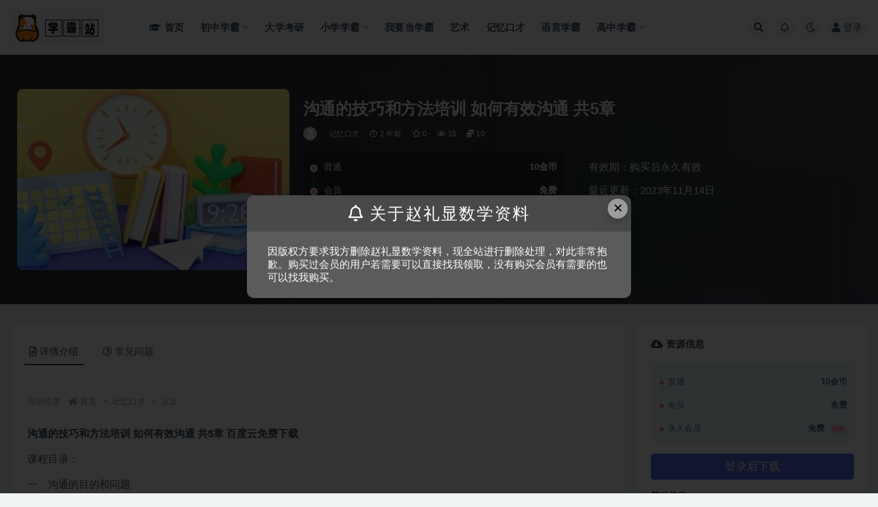

--- FILE ---
content_type: text/html; charset=UTF-8
request_url: https://ps.haitaozhuan.com/32955.html
body_size: 13618
content:
<!doctype html>
<html lang="zh-Hans">
<head>
	<meta http-equiv="Content-Type" content="text/html; charset=UTF-8">
	<meta name="viewport" content="width=device-width, initial-scale=1, minimum-scale=1, maximum-scale=1">
	<link rel="profile" href="https://gmpg.org/xfn/11">
	<meta name='robots' content='max-image-preview:large, index, follow' />
<title>沟通的技巧和方法培训 如何有效沟通 共5章 - 学霸站</title>
<meta name="description" content="沟通的技巧和方法培训 如何有效沟通 共5章 百度云免费下载 课程目录： 一、沟通的目的和问题 1、沟通的问题 2、沟通的目的 3、沟通的过程模式 4、沟通的问题讨论 二、沟通的障碍 1、沟通的个人障碍" />
<meta name="keywords" content="记忆口才,">
<meta name="description" content="沟通的技巧和方法培训 如何有效沟通 共5章 百度云免费下载 课程目录： 一、沟通的目的和问题 1、沟通的问题 2、沟通的目的 3、沟通的过程模式 4、沟通的问题讨论 二、沟通的障碍 1、沟通的个人障碍 2、沟通的组织障碍 3、怎样克服沟通的">
<meta property="og:title" content="沟通的技巧和方法培训 如何有效沟通 共5章">
<meta property="og:description" content="沟通的技巧和方法培训 如何有效沟通 共5章 百度云免费下载 课程目录： 一、沟通的目的和问题 1、沟通的问题 2、沟通的目的 3、沟通的过程模式 4、沟通的问题讨论 二、沟通的障碍 1、沟通的个人障碍 2、沟通的组织障碍 3、怎样克服沟通的">
<meta property="og:type" content="article">
<meta property="og:url" content="https://ps.haitaozhuan.com/32955.html">
<meta property="og:site_name" content="学霸站">
<meta property="og:image" content="https://ps.haitaozhuan.com/wp-content/uploads/2023/11/7-300x200.jpg">
<link href="http://ps.haitaozhuan.com/wp-content/uploads/2023/11/QQ截图20231127181600.png" rel="icon">
<style id='wp-img-auto-sizes-contain-inline-css'>
img:is([sizes=auto i],[sizes^="auto," i]){contain-intrinsic-size:3000px 1500px}
/*# sourceURL=wp-img-auto-sizes-contain-inline-css */
</style>
<style id='classic-theme-styles-inline-css'>
/*! This file is auto-generated */
.wp-block-button__link{color:#fff;background-color:#32373c;border-radius:9999px;box-shadow:none;text-decoration:none;padding:calc(.667em + 2px) calc(1.333em + 2px);font-size:1.125em}.wp-block-file__button{background:#32373c;color:#fff;text-decoration:none}
/*# sourceURL=/wp-includes/css/classic-themes.min.css */
</style>
<link rel='stylesheet' id='bootstrap-css' href='https://ps.haitaozhuan.com/wp-content/themes/ripro-v2/assets/bootstrap/css/bootstrap.min.css?ver=4.6.0' media='all' />
<link rel='stylesheet' id='csf-fa5-css' href='https://ps.haitaozhuan.com/wp-content/themes/ripro-v2/assets/font-awesome/css/all.min.css?ver=5.14.0' media='all' />
<link rel='stylesheet' id='csf-fa5-v4-shims-css' href='https://ps.haitaozhuan.com/wp-content/themes/ripro-v2/assets/font-awesome/css/v4-shims.min.css?ver=5.14.0' media='all' />
<link rel='stylesheet' id='plugins-css' href='https://ps.haitaozhuan.com/wp-content/themes/ripro-v2/assets/css/plugins.css?ver=1.0.0' media='all' />
<link rel='stylesheet' id='app-css' href='https://ps.haitaozhuan.com/wp-content/themes/ripro-v2/assets/css/app.css?ver=4.6.0' media='all' />
<link rel='stylesheet' id='dark-css' href='https://ps.haitaozhuan.com/wp-content/themes/ripro-v2/assets/css/dark.css?ver=4.6.0' media='all' />
<script src="https://ps.haitaozhuan.com/wp-content/themes/ripro-v2/assets/js/jquery.min.js?ver=3.5.1" id="jquery-js"></script>
<link rel="canonical" href="https://ps.haitaozhuan.com/32955.html" />
<link rel='shortlink' href='https://ps.haitaozhuan.com/?p=32955' />
<style type="text/css">.navbar .logo {
    margin-right: 12px;
    width: auto;
    max-height: 50px;
    position: relative;
}</style><style id='global-styles-inline-css'>
:root{--wp--preset--aspect-ratio--square: 1;--wp--preset--aspect-ratio--4-3: 4/3;--wp--preset--aspect-ratio--3-4: 3/4;--wp--preset--aspect-ratio--3-2: 3/2;--wp--preset--aspect-ratio--2-3: 2/3;--wp--preset--aspect-ratio--16-9: 16/9;--wp--preset--aspect-ratio--9-16: 9/16;--wp--preset--color--black: #000000;--wp--preset--color--cyan-bluish-gray: #abb8c3;--wp--preset--color--white: #ffffff;--wp--preset--color--pale-pink: #f78da7;--wp--preset--color--vivid-red: #cf2e2e;--wp--preset--color--luminous-vivid-orange: #ff6900;--wp--preset--color--luminous-vivid-amber: #fcb900;--wp--preset--color--light-green-cyan: #7bdcb5;--wp--preset--color--vivid-green-cyan: #00d084;--wp--preset--color--pale-cyan-blue: #8ed1fc;--wp--preset--color--vivid-cyan-blue: #0693e3;--wp--preset--color--vivid-purple: #9b51e0;--wp--preset--gradient--vivid-cyan-blue-to-vivid-purple: linear-gradient(135deg,rgb(6,147,227) 0%,rgb(155,81,224) 100%);--wp--preset--gradient--light-green-cyan-to-vivid-green-cyan: linear-gradient(135deg,rgb(122,220,180) 0%,rgb(0,208,130) 100%);--wp--preset--gradient--luminous-vivid-amber-to-luminous-vivid-orange: linear-gradient(135deg,rgb(252,185,0) 0%,rgb(255,105,0) 100%);--wp--preset--gradient--luminous-vivid-orange-to-vivid-red: linear-gradient(135deg,rgb(255,105,0) 0%,rgb(207,46,46) 100%);--wp--preset--gradient--very-light-gray-to-cyan-bluish-gray: linear-gradient(135deg,rgb(238,238,238) 0%,rgb(169,184,195) 100%);--wp--preset--gradient--cool-to-warm-spectrum: linear-gradient(135deg,rgb(74,234,220) 0%,rgb(151,120,209) 20%,rgb(207,42,186) 40%,rgb(238,44,130) 60%,rgb(251,105,98) 80%,rgb(254,248,76) 100%);--wp--preset--gradient--blush-light-purple: linear-gradient(135deg,rgb(255,206,236) 0%,rgb(152,150,240) 100%);--wp--preset--gradient--blush-bordeaux: linear-gradient(135deg,rgb(254,205,165) 0%,rgb(254,45,45) 50%,rgb(107,0,62) 100%);--wp--preset--gradient--luminous-dusk: linear-gradient(135deg,rgb(255,203,112) 0%,rgb(199,81,192) 50%,rgb(65,88,208) 100%);--wp--preset--gradient--pale-ocean: linear-gradient(135deg,rgb(255,245,203) 0%,rgb(182,227,212) 50%,rgb(51,167,181) 100%);--wp--preset--gradient--electric-grass: linear-gradient(135deg,rgb(202,248,128) 0%,rgb(113,206,126) 100%);--wp--preset--gradient--midnight: linear-gradient(135deg,rgb(2,3,129) 0%,rgb(40,116,252) 100%);--wp--preset--font-size--small: 13px;--wp--preset--font-size--medium: 20px;--wp--preset--font-size--large: 36px;--wp--preset--font-size--x-large: 42px;--wp--preset--spacing--20: 0.44rem;--wp--preset--spacing--30: 0.67rem;--wp--preset--spacing--40: 1rem;--wp--preset--spacing--50: 1.5rem;--wp--preset--spacing--60: 2.25rem;--wp--preset--spacing--70: 3.38rem;--wp--preset--spacing--80: 5.06rem;--wp--preset--shadow--natural: 6px 6px 9px rgba(0, 0, 0, 0.2);--wp--preset--shadow--deep: 12px 12px 50px rgba(0, 0, 0, 0.4);--wp--preset--shadow--sharp: 6px 6px 0px rgba(0, 0, 0, 0.2);--wp--preset--shadow--outlined: 6px 6px 0px -3px rgb(255, 255, 255), 6px 6px rgb(0, 0, 0);--wp--preset--shadow--crisp: 6px 6px 0px rgb(0, 0, 0);}:where(.is-layout-flex){gap: 0.5em;}:where(.is-layout-grid){gap: 0.5em;}body .is-layout-flex{display: flex;}.is-layout-flex{flex-wrap: wrap;align-items: center;}.is-layout-flex > :is(*, div){margin: 0;}body .is-layout-grid{display: grid;}.is-layout-grid > :is(*, div){margin: 0;}:where(.wp-block-columns.is-layout-flex){gap: 2em;}:where(.wp-block-columns.is-layout-grid){gap: 2em;}:where(.wp-block-post-template.is-layout-flex){gap: 1.25em;}:where(.wp-block-post-template.is-layout-grid){gap: 1.25em;}.has-black-color{color: var(--wp--preset--color--black) !important;}.has-cyan-bluish-gray-color{color: var(--wp--preset--color--cyan-bluish-gray) !important;}.has-white-color{color: var(--wp--preset--color--white) !important;}.has-pale-pink-color{color: var(--wp--preset--color--pale-pink) !important;}.has-vivid-red-color{color: var(--wp--preset--color--vivid-red) !important;}.has-luminous-vivid-orange-color{color: var(--wp--preset--color--luminous-vivid-orange) !important;}.has-luminous-vivid-amber-color{color: var(--wp--preset--color--luminous-vivid-amber) !important;}.has-light-green-cyan-color{color: var(--wp--preset--color--light-green-cyan) !important;}.has-vivid-green-cyan-color{color: var(--wp--preset--color--vivid-green-cyan) !important;}.has-pale-cyan-blue-color{color: var(--wp--preset--color--pale-cyan-blue) !important;}.has-vivid-cyan-blue-color{color: var(--wp--preset--color--vivid-cyan-blue) !important;}.has-vivid-purple-color{color: var(--wp--preset--color--vivid-purple) !important;}.has-black-background-color{background-color: var(--wp--preset--color--black) !important;}.has-cyan-bluish-gray-background-color{background-color: var(--wp--preset--color--cyan-bluish-gray) !important;}.has-white-background-color{background-color: var(--wp--preset--color--white) !important;}.has-pale-pink-background-color{background-color: var(--wp--preset--color--pale-pink) !important;}.has-vivid-red-background-color{background-color: var(--wp--preset--color--vivid-red) !important;}.has-luminous-vivid-orange-background-color{background-color: var(--wp--preset--color--luminous-vivid-orange) !important;}.has-luminous-vivid-amber-background-color{background-color: var(--wp--preset--color--luminous-vivid-amber) !important;}.has-light-green-cyan-background-color{background-color: var(--wp--preset--color--light-green-cyan) !important;}.has-vivid-green-cyan-background-color{background-color: var(--wp--preset--color--vivid-green-cyan) !important;}.has-pale-cyan-blue-background-color{background-color: var(--wp--preset--color--pale-cyan-blue) !important;}.has-vivid-cyan-blue-background-color{background-color: var(--wp--preset--color--vivid-cyan-blue) !important;}.has-vivid-purple-background-color{background-color: var(--wp--preset--color--vivid-purple) !important;}.has-black-border-color{border-color: var(--wp--preset--color--black) !important;}.has-cyan-bluish-gray-border-color{border-color: var(--wp--preset--color--cyan-bluish-gray) !important;}.has-white-border-color{border-color: var(--wp--preset--color--white) !important;}.has-pale-pink-border-color{border-color: var(--wp--preset--color--pale-pink) !important;}.has-vivid-red-border-color{border-color: var(--wp--preset--color--vivid-red) !important;}.has-luminous-vivid-orange-border-color{border-color: var(--wp--preset--color--luminous-vivid-orange) !important;}.has-luminous-vivid-amber-border-color{border-color: var(--wp--preset--color--luminous-vivid-amber) !important;}.has-light-green-cyan-border-color{border-color: var(--wp--preset--color--light-green-cyan) !important;}.has-vivid-green-cyan-border-color{border-color: var(--wp--preset--color--vivid-green-cyan) !important;}.has-pale-cyan-blue-border-color{border-color: var(--wp--preset--color--pale-cyan-blue) !important;}.has-vivid-cyan-blue-border-color{border-color: var(--wp--preset--color--vivid-cyan-blue) !important;}.has-vivid-purple-border-color{border-color: var(--wp--preset--color--vivid-purple) !important;}.has-vivid-cyan-blue-to-vivid-purple-gradient-background{background: var(--wp--preset--gradient--vivid-cyan-blue-to-vivid-purple) !important;}.has-light-green-cyan-to-vivid-green-cyan-gradient-background{background: var(--wp--preset--gradient--light-green-cyan-to-vivid-green-cyan) !important;}.has-luminous-vivid-amber-to-luminous-vivid-orange-gradient-background{background: var(--wp--preset--gradient--luminous-vivid-amber-to-luminous-vivid-orange) !important;}.has-luminous-vivid-orange-to-vivid-red-gradient-background{background: var(--wp--preset--gradient--luminous-vivid-orange-to-vivid-red) !important;}.has-very-light-gray-to-cyan-bluish-gray-gradient-background{background: var(--wp--preset--gradient--very-light-gray-to-cyan-bluish-gray) !important;}.has-cool-to-warm-spectrum-gradient-background{background: var(--wp--preset--gradient--cool-to-warm-spectrum) !important;}.has-blush-light-purple-gradient-background{background: var(--wp--preset--gradient--blush-light-purple) !important;}.has-blush-bordeaux-gradient-background{background: var(--wp--preset--gradient--blush-bordeaux) !important;}.has-luminous-dusk-gradient-background{background: var(--wp--preset--gradient--luminous-dusk) !important;}.has-pale-ocean-gradient-background{background: var(--wp--preset--gradient--pale-ocean) !important;}.has-electric-grass-gradient-background{background: var(--wp--preset--gradient--electric-grass) !important;}.has-midnight-gradient-background{background: var(--wp--preset--gradient--midnight) !important;}.has-small-font-size{font-size: var(--wp--preset--font-size--small) !important;}.has-medium-font-size{font-size: var(--wp--preset--font-size--medium) !important;}.has-large-font-size{font-size: var(--wp--preset--font-size--large) !important;}.has-x-large-font-size{font-size: var(--wp--preset--font-size--x-large) !important;}
/*# sourceURL=global-styles-inline-css */
</style>
</head>
<body class="wp-singular post-template-default single single-post postid-32955 single-format-standard wp-theme-ripro-v2 wide-screen navbar-sticky with-hero hero-wide hero-shop pagination-numeric no-off-canvas sidebar-right">
<div id="app" class="site">
	
<header class="site-header">
    <div class="container">
	    <div class="navbar">
			  <div class="logo-wrapper">
          <a href="https://ps.haitaozhuan.com/">
        <img class="logo regular" src="http://ps.haitaozhuan.com/wp-content/uploads/2023/11/QQ截图20231127181600.png" alt="学霸站">
      </a>
    
  </div> 			
			<div class="sep"></div>
			
			<nav class="main-menu d-none d-lg-block">
			<ul id="menu-%e5%af%bc%e8%88%aa" class="nav-list u-plain-list"><li class="menu-item menu-item-type-custom menu-item-object-custom menu-item-home"><a href="https://ps.haitaozhuan.com/"><i class="fas fa-graduation-cap"></i>首页</a></li>
<li class="menu-item menu-item-type-taxonomy menu-item-object-category menu-item-has-children"><a href="https://ps.haitaozhuan.com/%e5%88%9d%e4%b8%ad%e5%ad%a6%e9%9c%b8">初中学霸</a>
<ul class="sub-menu">
	<li class="menu-item menu-item-type-taxonomy menu-item-object-category"><a href="https://ps.haitaozhuan.com/%e5%88%9d%e4%b8%ad%e5%ad%a6%e9%9c%b8/%e5%88%9d%e4%b8%ad%e5%8c%96%e5%ad%a6">初中化学</a></li>
	<li class="menu-item menu-item-type-taxonomy menu-item-object-category"><a href="https://ps.haitaozhuan.com/%e5%88%9d%e4%b8%ad%e5%ad%a6%e9%9c%b8/%e5%88%9d%e4%b8%ad%e5%8e%86%e5%8f%b2">初中历史</a></li>
	<li class="menu-item menu-item-type-taxonomy menu-item-object-category"><a href="https://ps.haitaozhuan.com/%e5%88%9d%e4%b8%ad%e5%ad%a6%e9%9c%b8/%e5%88%9d%e4%b8%ad%e5%9c%b0%e7%90%86">初中地理</a></li>
	<li class="menu-item menu-item-type-taxonomy menu-item-object-category"><a href="https://ps.haitaozhuan.com/%e5%88%9d%e4%b8%ad%e5%ad%a6%e9%9c%b8/%e5%88%9d%e4%b8%ad%e6%94%bf%e6%b2%bb">初中政治</a></li>
	<li class="menu-item menu-item-type-taxonomy menu-item-object-category"><a href="https://ps.haitaozhuan.com/%e5%88%9d%e4%b8%ad%e5%ad%a6%e9%9c%b8/%e5%88%9d%e4%b8%ad%e7%89%a9%e7%90%86">初中物理</a></li>
	<li class="menu-item menu-item-type-taxonomy menu-item-object-category"><a href="https://ps.haitaozhuan.com/%e5%88%9d%e4%b8%ad%e5%ad%a6%e9%9c%b8/%e5%88%9d%e4%b8%ad%e6%95%b0%e5%ad%a6">初中数学</a></li>
	<li class="menu-item menu-item-type-taxonomy menu-item-object-category"><a href="https://ps.haitaozhuan.com/%e5%88%9d%e4%b8%ad%e5%ad%a6%e9%9c%b8/%e5%88%9d%e4%b8%ad%e6%b1%87%e6%80%bb">初中汇总</a></li>
	<li class="menu-item menu-item-type-taxonomy menu-item-object-category"><a href="https://ps.haitaozhuan.com/%e5%88%9d%e4%b8%ad%e5%ad%a6%e9%9c%b8/%e5%88%9d%e4%b8%ad%e7%94%9f%e7%89%a9">初中生物</a></li>
	<li class="menu-item menu-item-type-taxonomy menu-item-object-category"><a href="https://ps.haitaozhuan.com/%e5%88%9d%e4%b8%ad%e5%ad%a6%e9%9c%b8/%e5%88%9d%e4%b8%ad%e8%8b%b1%e8%af%ad">初中英语</a></li>
	<li class="menu-item menu-item-type-taxonomy menu-item-object-category"><a href="https://ps.haitaozhuan.com/%e5%88%9d%e4%b8%ad%e5%ad%a6%e9%9c%b8/%e5%88%9d%e4%b8%ad%e8%af%ad%e6%96%87">初中语文</a></li>
</ul>
</li>
<li class="menu-item menu-item-type-taxonomy menu-item-object-category"><a href="https://ps.haitaozhuan.com/%e5%a4%a7%e5%ad%a6%e8%80%83%e7%a0%94">大学考研</a></li>
<li class="menu-item menu-item-type-taxonomy menu-item-object-category menu-item-has-children"><a href="https://ps.haitaozhuan.com/%e5%b0%8f%e5%ad%a6%e5%ad%a6%e9%9c%b8">小学学霸</a>
<ul class="sub-menu">
	<li class="menu-item menu-item-type-taxonomy menu-item-object-category"><a href="https://ps.haitaozhuan.com/%e5%b0%8f%e5%ad%a6%e5%ad%a6%e9%9c%b8/%e5%b0%8f%e5%ad%a6%e6%95%b0%e5%ad%a6">小学数学</a></li>
	<li class="menu-item menu-item-type-taxonomy menu-item-object-category"><a href="https://ps.haitaozhuan.com/%e5%b0%8f%e5%ad%a6%e5%ad%a6%e9%9c%b8/%e5%b0%8f%e5%ad%a6%e7%bb%bc%e5%90%88">小学综合</a></li>
	<li class="menu-item menu-item-type-taxonomy menu-item-object-category"><a href="https://ps.haitaozhuan.com/%e5%b0%8f%e5%ad%a6%e5%ad%a6%e9%9c%b8/%e5%b0%8f%e5%ad%a6%e8%8b%b1%e8%af%ad">小学英语</a></li>
	<li class="menu-item menu-item-type-taxonomy menu-item-object-category"><a href="https://ps.haitaozhuan.com/%e5%b0%8f%e5%ad%a6%e5%ad%a6%e9%9c%b8/%e5%b0%8f%e5%ad%a6%e8%af%ad%e6%96%87">小学语文</a></li>
</ul>
</li>
<li class="menu-item menu-item-type-taxonomy menu-item-object-category"><a href="https://ps.haitaozhuan.com/%e6%88%91%e8%a6%81%e5%bd%93%e5%ad%a6%e9%9c%b8">我要当学霸</a></li>
<li class="menu-item menu-item-type-taxonomy menu-item-object-category"><a href="https://ps.haitaozhuan.com/%e8%89%ba%e6%9c%af">艺术</a></li>
<li class="menu-item menu-item-type-taxonomy menu-item-object-category current-post-ancestor current-menu-parent current-post-parent"><a href="https://ps.haitaozhuan.com/%e8%ae%b0%e5%bf%86%e5%8f%a3%e6%89%8d">记忆口才</a></li>
<li class="menu-item menu-item-type-taxonomy menu-item-object-category"><a href="https://ps.haitaozhuan.com/%e8%af%ad%e8%a8%80%e5%ad%a6%e9%9c%b8">语言学霸</a></li>
<li class="menu-item menu-item-type-taxonomy menu-item-object-category menu-item-has-children"><a href="https://ps.haitaozhuan.com/%e9%ab%98%e4%b8%ad%e5%ad%a6%e9%9c%b8">高中学霸</a>
<ul class="sub-menu">
	<li class="menu-item menu-item-type-taxonomy menu-item-object-category"><a href="https://ps.haitaozhuan.com/%e9%ab%98%e4%b8%ad%e5%ad%a6%e9%9c%b8/%e9%ab%98%e4%b8%ad%e5%8c%96%e5%ad%a6">高中化学</a></li>
	<li class="menu-item menu-item-type-taxonomy menu-item-object-category"><a href="https://ps.haitaozhuan.com/%e9%ab%98%e4%b8%ad%e5%ad%a6%e9%9c%b8/%e9%ab%98%e4%b8%ad%e7%94%9f%e7%89%a9">高中生物</a></li>
	<li class="menu-item menu-item-type-taxonomy menu-item-object-category"><a href="https://ps.haitaozhuan.com/%e9%ab%98%e4%b8%ad%e5%ad%a6%e9%9c%b8/%e9%ab%98%e4%b8%ad%e5%8e%86%e5%8f%b2">高中历史</a></li>
	<li class="menu-item menu-item-type-taxonomy menu-item-object-category"><a href="https://ps.haitaozhuan.com/%e9%ab%98%e4%b8%ad%e5%ad%a6%e9%9c%b8/%e9%ab%98%e4%b8%ad%e5%9c%b0%e7%90%86">高中地理</a></li>
	<li class="menu-item menu-item-type-taxonomy menu-item-object-category"><a href="https://ps.haitaozhuan.com/%e9%ab%98%e4%b8%ad%e5%ad%a6%e9%9c%b8/%e9%ab%98%e4%b8%ad%e6%94%bf%e6%b2%bb">高中政治</a></li>
	<li class="menu-item menu-item-type-taxonomy menu-item-object-category"><a href="https://ps.haitaozhuan.com/%e9%ab%98%e4%b8%ad%e5%ad%a6%e9%9c%b8/%e9%ab%98%e4%b8%ad%e6%b1%87%e6%80%bb">高中汇总</a></li>
	<li class="menu-item menu-item-type-taxonomy menu-item-object-category"><a href="https://ps.haitaozhuan.com/%e9%ab%98%e4%b8%ad%e5%ad%a6%e9%9c%b8/%e9%ab%98%e4%b8%ad%e6%95%b0%e5%ad%a6">高中数学</a></li>
	<li class="menu-item menu-item-type-taxonomy menu-item-object-category"><a href="https://ps.haitaozhuan.com/%e9%ab%98%e4%b8%ad%e5%ad%a6%e9%9c%b8/%e9%ab%98%e4%b8%ad%e7%89%a9%e7%90%86">高中物理</a></li>
	<li class="menu-item menu-item-type-taxonomy menu-item-object-category"><a href="https://ps.haitaozhuan.com/%e9%ab%98%e4%b8%ad%e5%ad%a6%e9%9c%b8/%e9%ab%98%e4%b8%ad%e8%8b%b1%e8%af%ad">高中英语</a></li>
	<li class="menu-item menu-item-type-taxonomy menu-item-object-category"><a href="https://ps.haitaozhuan.com/%e9%ab%98%e4%b8%ad%e5%ad%a6%e9%9c%b8/%e9%ab%98%e4%b8%ad%e8%af%ad%e6%96%87">高中语文</a></li>
</ul>
</li>
</ul>			</nav>
			
			<div class="actions">
				
								<span class="btn btn-sm search-open navbar-button ml-2" rel="nofollow noopener noreferrer" data-action="omnisearch-open" data-target="#omnisearch" title="搜索"><i class="fas fa-search"></i></span>
				
								<span class="btn btn-sm toggle-notify navbar-button ml-2" rel="nofollow noopener noreferrer" title="公告"><i class="fa fa-bell-o"></i></span>
				
						        <span class="btn btn-sm toggle-dark navbar-button ml-2" rel="nofollow noopener noreferrer" title="夜间模式"><i class="fa fa-moon-o"></i></span>
                                
				<!-- user navbar dropdown  -->
		        				<a class="login-btn navbar-button ml-2" rel="nofollow noopener noreferrer" href="#"><i class="fa fa-user mr-1"></i>登录</a>
								<!-- user navbar dropdown -->

                
		        <div class="burger"></div>

		        
		    </div>
		    
	    </div>
    </div>
</header>

<div class="header-gap"></div>


<div class="hero lazyload visible" data-bg="https://ps.haitaozhuan.com/wp-content/uploads/2023/11/7-300x200.jpg">



<div class="hero-shop-warp">
    <div class="container-lg">
        <div class="row">
            <div class="col-lg-4 img-box">
                <img class="lazyload" data-src="https://ps.haitaozhuan.com/wp-content/uploads/2023/11/7-300x200.jpg" src="[data-uri]" alt="沟通的技巧和方法培训 如何有效沟通 共5章" />
                <noscript><img src="https://ps.haitaozhuan.com/wp-content/uploads/2023/11/7-300x200.jpg" alt="沟通的技巧和方法培训 如何有效沟通 共5章" /></noscript>
            </div>
            <div class="col-lg-8 info-box">
                <header class="entry-header">
<h1 class="entry-title">沟通的技巧和方法培训 如何有效沟通 共5章</h1>          <div class="entry-meta">
            
                          <span class="meta-author">
                <a href="https://ps.haitaozhuan.com/author/用户投稿" title="用户投稿"><img alt='' data-src='//ps.haitaozhuan.com/wp-content/themes/ripro-v2/assets/img/avatar.png' class='lazyload avatar avatar-96 photo' height='96' width='96' />                </a>
              </span>
                          <span class="meta-category">
                <a href="https://ps.haitaozhuan.com/%e8%ae%b0%e5%bf%86%e5%8f%a3%e6%89%8d" rel="category">记忆口才</a>
              </span>
                          <span class="meta-date">
                  <time datetime="2023-11-14T17:26:37+08:00">
                    <i class="fa fa-clock-o"></i>
                    2 年前                  </time>
              </span>
                            <span class="meta-favnum"><i class="far fa-star"></i> 0</span>
                            <span class="meta-views"><i class="fa fa-eye"></i> 15</span>
            <span class="meta-shhop-icon"><i class="fas fa-coins"></i> 10</span>                <span class="meta-edit"></span>
            

          </div>
        </header>

                <div class="row">
                    <div class="col-lg-6 col-12">
                        <ul class="pricing-options"><li><span>普通</span><b>10金币</b></li><li><span>会员</span><b>免费</b></li><li><span>永久会员</span><b>免费<small class="badge badge-danger-lighten ml-2">推荐</small></b></li></ul>                    </div>
                    <div class="col-lg-6 col-12">
                        <ul class="down-info"><li><p class="data-label">有效期：购买后永久有效</p></li><li><p class="data-label">最近更新：2023年11月14日</p></li></ul>                    </div>
    
                </div>
                
                
            </div>
        </div>
    </div>
</div>
</div>	<main id="main" role="main" class="site-content">
<div class="container">
	<div class="row">
		<div class="content-column col-lg-9">
			<div class="content-area">
				


<div class="single-download-nav">
  <ul class="nav nav-pills" id="pills-tab" role="tablist">

    <li class="nav-item" role="presentation">
      <a class="nav-link active" id="pills-details-tab" data-toggle="pill" href="#pills-details" role="tab" aria-controls="pills-details" aria-selected="true"><i class="far fa-file-alt mr-1"></i>详情介绍</a>
    </li>

    
        <li class="nav-item" role="presentation">
      <a class="nav-link" id="pills-faq-tab" data-toggle="pill" href="#pills-faq" role="tab" aria-controls="pills-faq" aria-selected="false"><i class="far fa-question-circle mr-1"></i>常见问题</a>
    </li>
        
  </ul>
</div>

<div class="tab-content" id="pills-tabContent">

  <div class="tab-pane fade show active" id="pills-details" role="tabpanel" aria-labelledby="pills-details-tab">
    <article id="post-32955" class="article-content post-32955 post type-post status-publish format-standard hentry category-234">
      <div class="container">
                <div class="article-crumb"><ol class="breadcrumb">当前位置：<li class="home"><i class="fa fa-home"></i> <a href="https://ps.haitaozhuan.com">首页</a></li><li><a href="https://ps.haitaozhuan.com/%e8%ae%b0%e5%bf%86%e5%8f%a3%e6%89%8d">记忆口才</a></li><li class="active">正文</li></ol></div>
        
        
        <div class="pt-0 d-none d-block d-xl-none d-lg-none"><aside id="header-widget-shop-down" class="widget-area"><p></p></aside></div>      
        <div class="entry-wrapper">
                    <div class="entry-content u-text-format u-clearfix">
            <p><strong>沟通的技巧和方法培训 如何有效沟通 共5章 百度云免费下载</strong></p>
<p>课程目录：</p>
<p>一、沟通的目的和问题<br />
1、沟通的问题<br />
2、沟通的目的<br />
3、沟通的过程模式<br />
4、沟通的问题讨论<br />
二、沟通的障碍<br />
1、沟通的个人障碍<br />
2、沟通的组织障碍<br />
3、怎样克服沟通的障碍<br />
三、沟通的方向<br />
1、与人沟通的三个方向<br />
2、传言产生的原因及处理方法<br />
四、讲话的态度<br />
五、行为语言的注意事项及建议<br />
1、领域行为<br />
2、礼貌行为<br />
3、伪装行为<br />
4、按时行为<br />
5、练习：你的上司怎么看你</p>
<div class="post-note alert alert-warning mt-2" role="alert"><small><strong>声明：</strong>本站所有文章，如无特殊说明或标注，均为本站原创发布。任何个人或组织，在未征得本站同意时，禁止复制、盗用、采集、发布本站内容到任何网站、书籍等各类媒体平台。如若本站内容侵犯了原著者的合法权益，可联系我们进行处理。</small></div>
<div class="entry-share">
	<div class="row">
		<div class="col d-none d-lg-block">
            
                            <a class="share-author" href="https://ps.haitaozhuan.com/author/用户投稿">
                    <img alt='' data-src='//ps.haitaozhuan.com/wp-content/themes/ripro-v2/assets/img/avatar.png' class='lazyload avatar avatar-50 photo' height='50' width='50' />用户投稿<span class="badge badge-danger-lighten" ">永久会员</span>                </a>
            			
		</div>
		<div class="col-auto mb-3 mb-lg-0">

            
			<button class="go-star-btn btn btn-sm btn-white" data-id="32955"><i class="far fa-star"></i> 收藏</button>            
			            
            <button class="go-copy btn btn-sm btn-white" data-toggle="tooltip" data-placement="top" title="点击复制链接" data-clipboard-text="https://ps.haitaozhuan.com/32955.html"><i class="fas fa-link"></i> 链接</button>
		</div>
	</div>
</div>
          </div>
                  </div>
      </div>
    </article>
  </div>

  
    <div class="tab-pane fade" id="pills-faq" role="tabpanel" aria-labelledby="pills-faq-tab">

    <div class="accordion" id="accordionhelp">
          <div class="card">
        <div class="card-header" id="heading-0">
          <h2 class="mb-0">
            <button class="btn btn-sm btn-block text-left collapsed" type="button" data-toggle="collapse" data-target="#collapse-0" aria-expanded="false" aria-controls="collapse-0">
              免费下载或者VIP会员资源能否直接商用？<span class="fa fa-plus"></span><span class="fa fa-minus"></span>
            </button>

          </h2>
        </div>
        <div id="collapse-0" class="collapse" aria-labelledby="heading-0" data-parent="#accordionhelp">
          <div class="card-body bg-primary text-white">
            本站所有资源版权均属于原作者所有，这里所提供资源均只能用于参考学习用，请勿直接商用。若由于商用引起版权纠纷，一切责任均由使用者承担。更多说明请参考 VIP介绍。          </div>
        </div>
      </div>
          <div class="card">
        <div class="card-header" id="heading-1">
          <h2 class="mb-0">
            <button class="btn btn-sm btn-block text-left collapsed" type="button" data-toggle="collapse" data-target="#collapse-1" aria-expanded="false" aria-controls="collapse-1">
              提示下载完但解压或打开不了？<span class="fa fa-plus"></span><span class="fa fa-minus"></span>
            </button>

          </h2>
        </div>
        <div id="collapse-1" class="collapse" aria-labelledby="heading-1" data-parent="#accordionhelp">
          <div class="card-body bg-primary text-white">
            最常见的情况是下载不完整: 可对比下载完压缩包的与网盘上的容量，若小于网盘提示的容量则是这个原因。这是浏览器下载的bug，建议用百度网盘软件或迅雷下载。 若排除这种情况，可在对应资源底部留言，或联络我们。          </div>
        </div>
      </div>
          <div class="card">
        <div class="card-header" id="heading-2">
          <h2 class="mb-0">
            <button class="btn btn-sm btn-block text-left collapsed" type="button" data-toggle="collapse" data-target="#collapse-2" aria-expanded="false" aria-controls="collapse-2">
              找不到素材资源介绍文章里的示例图片？<span class="fa fa-plus"></span><span class="fa fa-minus"></span>
            </button>

          </h2>
        </div>
        <div id="collapse-2" class="collapse" aria-labelledby="heading-2" data-parent="#accordionhelp">
          <div class="card-body bg-primary text-white">
            对于会员专享、整站源码、程序插件、网站模板、网页模版等类型的素材，文章内用于介绍的图片通常并不包含在对应可供下载素材包内。这些相关商业图片需另外购买，且本站不负责(也没有办法)找到出处。 同样地一些字体文件也是这种情况，但部分素材会在素材包内有一份字体下载链接清单。          </div>
        </div>
      </div>
          <div class="card">
        <div class="card-header" id="heading-3">
          <h2 class="mb-0">
            <button class="btn btn-sm btn-block text-left collapsed" type="button" data-toggle="collapse" data-target="#collapse-3" aria-expanded="false" aria-controls="collapse-3">
              付款后无法显示下载地址或者无法查看内容？<span class="fa fa-plus"></span><span class="fa fa-minus"></span>
            </button>

          </h2>
        </div>
        <div id="collapse-3" class="collapse" aria-labelledby="heading-3" data-parent="#accordionhelp">
          <div class="card-body bg-primary text-white">
            如果您已经成功付款但是网站没有弹出成功提示，请联系站长提供付款信息为您处理          </div>
        </div>
      </div>
          <div class="card">
        <div class="card-header" id="heading-4">
          <h2 class="mb-0">
            <button class="btn btn-sm btn-block text-left collapsed" type="button" data-toggle="collapse" data-target="#collapse-4" aria-expanded="false" aria-controls="collapse-4">
              购买该资源后，可以退款吗？<span class="fa fa-plus"></span><span class="fa fa-minus"></span>
            </button>

          </h2>
        </div>
        <div id="collapse-4" class="collapse" aria-labelledby="heading-4" data-parent="#accordionhelp">
          <div class="card-body bg-primary text-white">
            源码素材属于虚拟商品，具有可复制性，可传播性，一旦授予，不接受任何形式的退款、换货要求。请您在购买获取之前确认好 是您所需要的资源          </div>
        </div>
      </div>
        </div>
  </div>
  

</div>


<div class="entry-navigation">
	<div class="row">
            	<div class="col-lg-6 col-12">
            <a class="entry-page-prev" href="https://ps.haitaozhuan.com/32953.html" title="【1%的力量】阅读及思考过程">
                <div class="entry-page-icon"><i class="fas fa-arrow-left"></i></div>
                <div class="entry-page-info">
                    <span class="d-block rnav">上一篇</span>
                    <span class="d-block title">【1%的力量】阅读及思考过程</span>
                </div>
            </a> 
        </div>
                    	<div class="col-lg-6 col-12">
            <a class="entry-page-next" href="https://ps.haitaozhuan.com/32957.html" title="【人脉管理】给你一次人脉管理指导">
                <div class="entry-page-info">
                    <span class="d-block rnav">下一篇</span>
                    <span class="d-block title">【人脉管理】给你一次人脉管理指导</span>
                </div>
                <div class="entry-page-icon"><i class="fas fa-arrow-right"></i></div>
            </a>
        </div>
            </div>
</div>    <div class="related-posts">
        <h3 class="u-border-title">相关文章</h3>
        <div class="row">
                      <div class="col-lg-6 col-12">
              <article id="post-54429" class="post post-list post-54429 type-post status-publish format-standard hentry category-234">
                  <div class="entry-media"><div class="placeholder" style="padding-bottom: 66.666666666667%"><a href="https://ps.haitaozhuan.com/54429.html" title="21天在线演讲密训营 王牌演讲招商课程系统" rel="nofollow noopener noreferrer"><img class="lazyload" data-src="https://ps.haitaozhuan.com/wp-content/uploads/2023/11/2-300x200.jpg" src="" alt="21天在线演讲密训营 王牌演讲招商课程系统" /></a></div></div>                  <div class="entry-wrapper">
                    <header class="entry-header"><h2 class="entry-title"><a href="https://ps.haitaozhuan.com/54429.html" title="21天在线演讲密训营 王牌演讲招商课程系统" rel="bookmark">21天在线演讲密训营 王牌演讲招商课程系统</a></h2></header>
                                        <div class="entry-footer">          <div class="entry-meta">
            
                          <span class="meta-category">
                <a href="https://ps.haitaozhuan.com/%e8%ae%b0%e5%bf%86%e5%8f%a3%e6%89%8d" rel="category">记忆口才</a>
              </span>
                          <span class="meta-date">
                  <time datetime="2025-09-18T11:29:28+08:00">
                    <i class="fa fa-clock-o"></i>
                    4 月前                  </time>
              </span>
                            <span class="meta-views"><i class="fa fa-eye"></i> 14</span>
            <span class="meta-shhop-icon"><i class="fas fa-coins"></i> 10</span>

          </div>
        </div>
                                    </div>
            </article>
          </div>
                      <div class="col-lg-6 col-12">
              <article id="post-54427" class="post post-list post-54427 type-post status-publish format-standard hentry category-234">
                  <div class="entry-media"><div class="placeholder" style="padding-bottom: 66.666666666667%"><a href="https://ps.haitaozhuan.com/54427.html" title="21天在线演讲训练营 学会高效表达让你的每一次演讲都有明确结果" rel="nofollow noopener noreferrer"><img class="lazyload" data-src="https://ps.haitaozhuan.com/wp-content/uploads/2023/11/12-300x200.jpg" src="" alt="21天在线演讲训练营 学会高效表达让你的每一次演讲都有明确结果" /></a></div></div>                  <div class="entry-wrapper">
                    <header class="entry-header"><h2 class="entry-title"><a href="https://ps.haitaozhuan.com/54427.html" title="21天在线演讲训练营 学会高效表达让你的每一次演讲都有明确结果" rel="bookmark">21天在线演讲训练营 学会高效表达让你的每一次演讲都有明确结果</a></h2></header>
                                        <div class="entry-footer">          <div class="entry-meta">
            
                          <span class="meta-category">
                <a href="https://ps.haitaozhuan.com/%e8%ae%b0%e5%bf%86%e5%8f%a3%e6%89%8d" rel="category">记忆口才</a>
              </span>
                          <span class="meta-date">
                  <time datetime="2025-09-18T11:28:14+08:00">
                    <i class="fa fa-clock-o"></i>
                    4 月前                  </time>
              </span>
                            <span class="meta-views"><i class="fa fa-eye"></i> 16</span>
            <span class="meta-shhop-icon"><i class="fas fa-coins"></i> 10</span>

          </div>
        </div>
                                    </div>
            </article>
          </div>
                      <div class="col-lg-6 col-12">
              <article id="post-51876" class="post post-list post-51876 type-post status-publish format-standard hentry category-234">
                  <div class="entry-media"><div class="placeholder" style="padding-bottom: 66.666666666667%"><a href="https://ps.haitaozhuan.com/51876.html" title="时间记忆大师王峰高效学习记忆力提升课" rel="nofollow noopener noreferrer"><img class="lazyload" data-src="https://ps.haitaozhuan.com/wp-content/uploads/2023/11/13-300x200.jpg" src="" alt="时间记忆大师王峰高效学习记忆力提升课" /></a></div></div>                  <div class="entry-wrapper">
                    <header class="entry-header"><h2 class="entry-title"><a href="https://ps.haitaozhuan.com/51876.html" title="时间记忆大师王峰高效学习记忆力提升课" rel="bookmark">时间记忆大师王峰高效学习记忆力提升课</a></h2></header>
                                        <div class="entry-footer">          <div class="entry-meta">
            
                          <span class="meta-category">
                <a href="https://ps.haitaozhuan.com/%e8%ae%b0%e5%bf%86%e5%8f%a3%e6%89%8d" rel="category">记忆口才</a>
              </span>
                          <span class="meta-date">
                  <time datetime="2025-06-11T10:44:10+08:00">
                    <i class="fa fa-clock-o"></i>
                    8 月前                  </time>
              </span>
                            <span class="meta-views"><i class="fa fa-eye"></i> 24</span>
            <span class="meta-shhop-icon"><i class="fas fa-coins"></i> 10</span>

          </div>
        </div>
                                    </div>
            </article>
          </div>
                      <div class="col-lg-6 col-12">
              <article id="post-51874" class="post post-list post-51874 type-post status-publish format-standard hentry category-234">
                  <div class="entry-media"><div class="placeholder" style="padding-bottom: 66.666666666667%"><a href="https://ps.haitaozhuan.com/51874.html" title="利奥背书法——背书技巧系统课" rel="nofollow noopener noreferrer"><img class="lazyload" data-src="https://ps.haitaozhuan.com/wp-content/uploads/2023/11/16-300x200.jpg" src="" alt="利奥背书法——背书技巧系统课" /></a></div></div>                  <div class="entry-wrapper">
                    <header class="entry-header"><h2 class="entry-title"><a href="https://ps.haitaozhuan.com/51874.html" title="利奥背书法——背书技巧系统课" rel="bookmark">利奥背书法——背书技巧系统课</a></h2></header>
                                        <div class="entry-footer">          <div class="entry-meta">
            
                          <span class="meta-category">
                <a href="https://ps.haitaozhuan.com/%e8%ae%b0%e5%bf%86%e5%8f%a3%e6%89%8d" rel="category">记忆口才</a>
              </span>
                          <span class="meta-date">
                  <time datetime="2025-06-11T10:40:17+08:00">
                    <i class="fa fa-clock-o"></i>
                    8 月前                  </time>
              </span>
                            <span class="meta-views"><i class="fa fa-eye"></i> 156</span>
            <span class="meta-shhop-icon"><i class="fas fa-coins"></i> 10</span>

          </div>
        </div>
                                    </div>
            </article>
          </div>
                  </div>
    </div>

			</div>
		</div>
					<div class="sidebar-column col-lg-3">
				<aside id="secondary" class="widget-area">
	<div id="ripro_v2_shop_down-2" class="widget ripro-v2-widget-shop-down"><div class="price"><h3><i class="fas fa-cloud-download-alt mr-1"></i>资源信息</h3></div><ul class="pricing-options"><li><span>普通</span><b>10金币</b></li><li><span>会员</span><b>免费</b></li><li><span>永久会员</span><b>免费<small class="badge badge-danger-lighten ml-2">推荐</small></b></li></ul><button type="button" class="btn btn-block btn-primary mb-3 login-btn">登录后下载</button><div class="down-info"><h5>其他信息</h5><ul class="infos"><li><p class="data-label">有效期</p><p class="info">永久有效</p></li><li><p class="data-label">累计下载</p><p class="info">1</p></li><li><p class="data-label">最近更新</p><p class="info">2023年11月14日</p></li></ul></div><div class="down-help mt-2 small text-muted">下载遇到问题？可联系客服或留言反馈</div></div><div id="ripro_v2_widget_post_item-2" class="widget ripro_v2-widget-post"><h5 class="widget-title">最新推荐</h5>        <div class="list"> 
                                <article id="post-55974" class="post post-list post-55974 type-post status-publish format-standard hentry category-249">
                      <div class="entry-media"><div class="placeholder" style="padding-bottom: 66.666666666667%"><a href="https://ps.haitaozhuan.com/55974.html" title="2026高中数学 作业帮复习资料 PDF" rel="nofollow noopener noreferrer"><img class="lazyload" data-src="https://ps.haitaozhuan.com/wp-content/uploads/2023/11/16-300x200.jpg" src="" alt="2026高中数学 作业帮复习资料 PDF" /></a></div></div>                      <div class="entry-wrapper">
                        <header class="entry-header">
                          <h2 class="entry-title"><a href="https://ps.haitaozhuan.com/55974.html" title="2026高中数学 作业帮复习资料 PDF" rel="bookmark">2026高中数学 作业帮复习资料 PDF</a></h2>                        </header>
                        <div class="entry-footer">          <div class="entry-meta">
            
                          <span class="meta-date">
                  <time datetime="2026-01-30T14:09:48+08:00">
                    <i class="fa fa-clock-o"></i>
                    6 小时前                  </time>
              </span>
            <span class="meta-shhop-icon"><i class="fas fa-coins"></i> 10</span>

          </div>
        </div>
                    </div>
                </article>
                                <article id="post-55972" class="post post-list post-55972 type-post status-publish format-standard hentry category-249">
                      <div class="entry-media"><div class="placeholder" style="padding-bottom: 66.666666666667%"><a href="https://ps.haitaozhuan.com/55972.html" title="2026高一数学 作业帮 必会题型手册" rel="nofollow noopener noreferrer"><img class="lazyload" data-src="https://ps.haitaozhuan.com/wp-content/uploads/2023/11/22-300x200.jpg" src="" alt="2026高一数学 作业帮 必会题型手册" /></a></div></div>                      <div class="entry-wrapper">
                        <header class="entry-header">
                          <h2 class="entry-title"><a href="https://ps.haitaozhuan.com/55972.html" title="2026高一数学 作业帮 必会题型手册" rel="bookmark">2026高一数学 作业帮 必会题型手册</a></h2>                        </header>
                        <div class="entry-footer">          <div class="entry-meta">
            
                          <span class="meta-date">
                  <time datetime="2026-01-30T14:08:51+08:00">
                    <i class="fa fa-clock-o"></i>
                    6 小时前                  </time>
              </span>
            <span class="meta-shhop-icon"><i class="fas fa-coins"></i> 10</span>

          </div>
        </div>
                    </div>
                </article>
                                <article id="post-55970" class="post post-list post-55970 type-post status-publish format-standard hentry category-249">
                      <div class="entry-media"><div class="placeholder" style="padding-bottom: 66.666666666667%"><a href="https://ps.haitaozhuan.com/55970.html" title="赵礼显 高中数学 2026年高一数学 一轮寒假班 更新中" rel="nofollow noopener noreferrer"><img class="lazyload" data-src="https://ps.haitaozhuan.com/wp-content/uploads/2023/11/20-300x200.jpg" src="" alt="赵礼显 高中数学 2026年高一数学 一轮寒假班 更新中" /></a></div></div>                      <div class="entry-wrapper">
                        <header class="entry-header">
                          <h2 class="entry-title"><a href="https://ps.haitaozhuan.com/55970.html" title="赵礼显 高中数学 2026年高一数学 一轮寒假班 更新中" rel="bookmark">赵礼显 高中数学 2026年高一数学 一轮寒假班 更新中</a></h2>                        </header>
                        <div class="entry-footer">          <div class="entry-meta">
            
                          <span class="meta-date">
                  <time datetime="2026-01-30T14:07:59+08:00">
                    <i class="fa fa-clock-o"></i>
                    6 小时前                  </time>
              </span>
            <span class="meta-shhop-icon"><i class="fas fa-coins"></i> 10</span>

          </div>
        </div>
                    </div>
                </article>
                                <article id="post-55968" class="post post-list post-55968 type-post status-publish format-standard hentry category-239">
                      <div class="entry-media"><div class="placeholder" style="padding-bottom: 66.666666666667%"><a href="https://ps.haitaozhuan.com/55968.html" title="2026高三高考物理 夏梦迪 一轮寒假班 更新中" rel="nofollow noopener noreferrer"><img class="lazyload" data-src="https://ps.haitaozhuan.com/wp-content/uploads/2023/11/9-300x200.jpg" src="" alt="2026高三高考物理 夏梦迪 一轮寒假班 更新中" /></a></div></div>                      <div class="entry-wrapper">
                        <header class="entry-header">
                          <h2 class="entry-title"><a href="https://ps.haitaozhuan.com/55968.html" title="2026高三高考物理 夏梦迪 一轮寒假班 更新中" rel="bookmark">2026高三高考物理 夏梦迪 一轮寒假班 更新中</a></h2>                        </header>
                        <div class="entry-footer">          <div class="entry-meta">
            
                          <span class="meta-date">
                  <time datetime="2026-01-30T14:05:30+08:00">
                    <i class="fa fa-clock-o"></i>
                    6 小时前                  </time>
              </span>
            <span class="meta-shhop-icon"><i class="fas fa-coins"></i> 10</span>

          </div>
        </div>
                    </div>
                </article>
                                <article id="post-55966" class="post post-list post-55966 type-post status-publish format-standard hentry category-248">
                      <div class="entry-media"><div class="placeholder" style="padding-bottom: 66.666666666667%"><a href="https://ps.haitaozhuan.com/55966.html" title="2026高中英语 作业帮复习资料 PDF" rel="nofollow noopener noreferrer"><img class="lazyload" data-src="https://ps.haitaozhuan.com/wp-content/uploads/2023/11/13-300x200.jpg" src="" alt="2026高中英语 作业帮复习资料 PDF" /></a></div></div>                      <div class="entry-wrapper">
                        <header class="entry-header">
                          <h2 class="entry-title"><a href="https://ps.haitaozhuan.com/55966.html" title="2026高中英语 作业帮复习资料 PDF" rel="bookmark">2026高中英语 作业帮复习资料 PDF</a></h2>                        </header>
                        <div class="entry-footer">          <div class="entry-meta">
            
                          <span class="meta-date">
                  <time datetime="2026-01-30T14:03:51+08:00">
                    <i class="fa fa-clock-o"></i>
                    6 小时前                  </time>
              </span>
            <span class="meta-shhop-icon"><i class="fas fa-coins"></i> 10</span>

          </div>
        </div>
                    </div>
                </article>
                      </div>
        </div></aside><!-- #secondary -->
			</div>
			</div>
</div>
	</main><!-- #main -->
	
	<footer class="site-footer">
		<div class="footer-widget d-none d-lg-block">
    <div class="container">
	    <div class="row">
	        <div class="col-lg-3 col-md">
	            <div class="footer-info">
	                <div class="logo mb-2">
	                    <img class="logo" src="http://ps.haitaozhuan.com/wp-content/uploads/2023/11/QQ截图20231127181600.png" alt="学霸站">
	                </div>
	                <p class="desc mb-0">学霸站专业的中小学辅导课程分享平台 致力于打造一个专业的中小学网课分享系统，并用心对待每一份知识的传播。希望让更多的人能够通过低成本的方式获取知识，我们助你考满分！</p>
	            </div>
	        </div>
	        <div class="col-lg-9 col-auto widget-warp">
	        	<div class="d-flex justify-content-xl-between">
	            	<div id="media_image-6" class="widget widget_media_image"><h5 class="widget-title">客服微信：yzt283</h5><img width="980" height="970" src="https://ps.haitaozhuan.com/wp-content/uploads/2025/04/2B5A02A670B9FB1858DB2E12DDDAF445.jpg" class="image wp-image-46301  attachment-full size-full" alt="" style="max-width: 100%; height: auto;" decoding="async" /></div>	        	</div>
	        </div>
	    </div>
   </div>
</div>
		<div class="footer-copyright d-flex text-center">
			<div class="container">
							    <p class="m-0 small">
			    	<a href="/sitemap.xml" target="_blank">网站地图</a> Copyright © 2025 <a href="https://ps.haitaozhuan.com/" target="_blank">学霸站</a><br />
本站资源来自会员发布以及互联网收集,不代表本站立场,仅限学习交流使用,<br>请遵循相关法律法规,请在下载后24小时内删除.如有侵权争议、不妥之处请联系本站删除处理！<br>请用户仔细辨认内容的真实性，避免上当受骗! 				</p>
								
							</div>
		</div>

	</footer><!-- #footer -->

</div><!-- #page -->

<div class="rollbar">
		<ul class="actions">
			<li>
						<a href="https://ps.haitaozhuan.com/" rel="nofollow noopener noreferrer" data-toggle="tooltip" data-html="true" data-placement="left" title="首页"><i class="fas fa-home"></i></a>
		</li>
				<li>
						<a href="https://ps.haitaozhuan.com/vip" rel="nofollow noopener noreferrer" data-toggle="tooltip" data-html="true" data-placement="left" title="VIP会员"><i class="fa fa-diamond"></i></a>
		</li>
				<li>
						<a href="https://ps.haitaozhuan.com/user" rel="nofollow noopener noreferrer" data-toggle="tooltip" data-html="true" data-placement="left" title="个人中心"><i class="far fa-user"></i></a>
		</li>
			</ul>
		<div class="rollbar-item back-to-top">
		<i class="fas fa-chevron-up"></i>
	</div>
</div>
<div class="m-menubar">
		<ul>
			<li>
						<a href="https://ps.haitaozhuan.com/" rel="nofollow noopener noreferrer"><i class="fas fa-home"></i>首页</a>
		</li>
				<li>
						<a href="https://ps.haitaozhuan.com/vip" rel="nofollow noopener noreferrer"><i class="far fa-gem"></i>VIP会员</a>
		</li>
				<li>
						<a href="https://ps.haitaozhuan.com/user" rel="nofollow noopener noreferrer"><i class="fas fa-user"></i>个人中心</a>
		</li>
				<li>
			<a href="javacript:void(0);" class="back-to-top" rel="nofollow noopener noreferrer"><i class="fas fa-chevron-up"></i>顶部<span></span></a>
		</li>
	</ul>
	</div>
<div id="omnisearch" class="omnisearch">
    <div class="container">
        <form class="omnisearch-form" method="get" action="https://ps.haitaozhuan.com/">
            <div class="form-group">
                <div class="input-group input-group-merge input-group-flush">
                    <div class="input-group-prepend">
                        <span class="input-group-text"><i class="fas fa-search"></i></span>
                    </div>

					<div class="input-group-prepend d-flex align-items-center" style=" max-width: 35%; ">
                    <select  name='cat' id='omnisearch-cat' class='selectpicker'>
	<option value=''>全部</option>
	<option class="level-0" value="3">初中学霸</option>
	<option class="level-0" value="232">大学考研</option>
	<option class="level-0" value="5">小学学霸</option>
	<option class="level-0" value="235">我要当学霸</option>
	<option class="level-0" value="236">艺术</option>
	<option class="level-0" value="234">记忆口才</option>
	<option class="level-0" value="233">语言学霸</option>
	<option class="level-0" value="1">高中学霸</option>
</select>
				  	</div>
                    <input type="text" class="search-ajax-input form-control" name="s" value="" placeholder="输入关键词 回车搜索..." autocomplete="off">

                </div>
            </div>
        </form>
        <div class="omnisearch-suggestions">
            <div class="search-keywords">
                <a href="https://ps.haitaozhuan.com/%e5%88%9d%e4%b8%ad%e5%ad%a6%e9%9c%b8/%e5%88%9d%e4%b8%ad%e6%95%b0%e5%ad%a6" class="tag-cloud-link tag-link-242 tag-link-position-1" style="font-size: 14px;">初中数学</a>
<a href="https://ps.haitaozhuan.com/%e5%88%9d%e4%b8%ad%e5%ad%a6%e9%9c%b8/%e5%88%9d%e4%b8%ad%e7%89%a9%e7%90%86" class="tag-cloud-link tag-link-255 tag-link-position-2" style="font-size: 14px;">初中物理</a>
<a href="https://ps.haitaozhuan.com/%e5%88%9d%e4%b8%ad%e5%ad%a6%e9%9c%b8/%e5%88%9d%e4%b8%ad%e8%8b%b1%e8%af%ad" class="tag-cloud-link tag-link-252 tag-link-position-3" style="font-size: 14px;">初中英语</a>
<a href="https://ps.haitaozhuan.com/%e5%88%9d%e4%b8%ad%e5%ad%a6%e9%9c%b8/%e5%88%9d%e4%b8%ad%e8%af%ad%e6%96%87" class="tag-cloud-link tag-link-257 tag-link-position-4" style="font-size: 14px;">初中语文</a>
<a href="https://ps.haitaozhuan.com/%e5%a4%a7%e5%ad%a6%e8%80%83%e7%a0%94" class="tag-cloud-link tag-link-232 tag-link-position-5" style="font-size: 14px;">大学考研</a>
<a href="https://ps.haitaozhuan.com/%e5%b0%8f%e5%ad%a6%e5%ad%a6%e9%9c%b8/%e5%b0%8f%e5%ad%a6%e6%95%b0%e5%ad%a6" class="tag-cloud-link tag-link-260 tag-link-position-6" style="font-size: 14px;">小学数学</a>
<a href="https://ps.haitaozhuan.com/%e5%b0%8f%e5%ad%a6%e5%ad%a6%e9%9c%b8/%e5%b0%8f%e5%ad%a6%e8%af%ad%e6%96%87" class="tag-cloud-link tag-link-251 tag-link-position-7" style="font-size: 14px;">小学语文</a>
<a href="https://ps.haitaozhuan.com/%e6%88%91%e8%a6%81%e5%bd%93%e5%ad%a6%e9%9c%b8" class="tag-cloud-link tag-link-235 tag-link-position-8" style="font-size: 14px;">我要当学霸</a>
<a href="https://ps.haitaozhuan.com/%e8%89%ba%e6%9c%af" class="tag-cloud-link tag-link-236 tag-link-position-9" style="font-size: 14px;">艺术</a>
<a href="https://ps.haitaozhuan.com/%e8%af%ad%e8%a8%80%e5%ad%a6%e9%9c%b8" class="tag-cloud-link tag-link-233 tag-link-position-10" style="font-size: 14px;">语言学霸</a>
<a href="https://ps.haitaozhuan.com/%e9%ab%98%e4%b8%ad%e5%ad%a6%e9%9c%b8/%e9%ab%98%e4%b8%ad%e5%8c%96%e5%ad%a6" class="tag-cloud-link tag-link-247 tag-link-position-11" style="font-size: 14px;">高中化学</a>
<a href="https://ps.haitaozhuan.com/%e9%ab%98%e4%b8%ad%e5%ad%a6%e9%9c%b8/%e9%ab%98%e4%b8%ad%e5%9c%b0%e7%90%86" class="tag-cloud-link tag-link-245 tag-link-position-12" style="font-size: 14px;">高中地理</a>
<a href="https://ps.haitaozhuan.com/%e9%ab%98%e4%b8%ad%e5%ad%a6%e9%9c%b8/%e9%ab%98%e4%b8%ad%e6%94%bf%e6%b2%bb" class="tag-cloud-link tag-link-243 tag-link-position-13" style="font-size: 14px;">高中政治</a>
<a href="https://ps.haitaozhuan.com/%e9%ab%98%e4%b8%ad%e5%ad%a6%e9%9c%b8/%e9%ab%98%e4%b8%ad%e6%95%b0%e5%ad%a6" class="tag-cloud-link tag-link-249 tag-link-position-14" style="font-size: 14px;">高中数学</a>
<a href="https://ps.haitaozhuan.com/%e9%ab%98%e4%b8%ad%e5%ad%a6%e9%9c%b8/%e9%ab%98%e4%b8%ad%e7%89%a9%e7%90%86" class="tag-cloud-link tag-link-239 tag-link-position-15" style="font-size: 14px;">高中物理</a>
<a href="https://ps.haitaozhuan.com/%e9%ab%98%e4%b8%ad%e5%ad%a6%e9%9c%b8/%e9%ab%98%e4%b8%ad%e7%94%9f%e7%89%a9" class="tag-cloud-link tag-link-238 tag-link-position-16" style="font-size: 14px;">高中生物</a>
<a href="https://ps.haitaozhuan.com/%e9%ab%98%e4%b8%ad%e5%ad%a6%e9%9c%b8/%e9%ab%98%e4%b8%ad%e8%8b%b1%e8%af%ad" class="tag-cloud-link tag-link-248 tag-link-position-17" style="font-size: 14px;">高中英语</a>
<a href="https://ps.haitaozhuan.com/%e9%ab%98%e4%b8%ad%e5%ad%a6%e9%9c%b8/%e9%ab%98%e4%b8%ad%e8%af%ad%e6%96%87" class="tag-cloud-link tag-link-250 tag-link-position-18" style="font-size: 14px;">高中语文</a>            </div>
                    </div>
    </div>
</div>

<div class="dimmer"></div>

<div class="off-canvas">
  <div class="canvas-close"><i class="fas fa-times"></i></div>
  <div class="mobile-menu d-block d-xl-none d-lg-none"></div>
</div>
<script type="speculationrules">
{"prefetch":[{"source":"document","where":{"and":[{"href_matches":"/*"},{"not":{"href_matches":["/wp-*.php","/wp-admin/*","/wp-content/uploads/*","/wp-content/*","/wp-content/plugins/*","/wp-content/themes/ripro-v2/*","/*\\?(.+)"]}},{"not":{"selector_matches":"a[rel~=\"nofollow\"]"}},{"not":{"selector_matches":".no-prefetch, .no-prefetch a"}}]},"eagerness":"conservative"}]}
</script>
<script></script><script src="https://ps.haitaozhuan.com/wp-content/themes/ripro-v2/assets/js/popper.min.js?ver=4.6.0" id="popper-js"></script>
<script src="https://ps.haitaozhuan.com/wp-content/themes/ripro-v2/assets/bootstrap/js/bootstrap.min.js?ver=4.6.0" id="bootstrap-js"></script>
<script src="https://ps.haitaozhuan.com/wp-content/themes/ripro-v2/assets/js/plugins.js?ver=4.6.0" id="plugins-js"></script>
<script id="app-js-extra">
var riprov2 = {"home_url":"https://ps.haitaozhuan.com","admin_url":"https://ps.haitaozhuan.com/wp-admin/admin-ajax.php","is_qq_captcha":"0","is_single_gallery":"1","comment_list_order":"asc","infinite_load":"\u52a0\u8f7d\u66f4\u591a","infinite_loading":"\u52a0\u8f7d\u4e2d...","site_notice":{"is":"1","auto":"1","color":"#5b5b5b","html":"\u003Cdiv class=\"notify-content\"\u003E\u003Ch3\u003E\u003Ci class=\"fa fa-bell-o mr-2\"\u003E\u003C/i\u003E\u5173\u4e8e\u8d75\u793c\u663e\u6570\u5b66\u8d44\u6599\u003C/h3\u003E\u003Cdiv\u003E\u56e0\u7248\u6743\u65b9\u8981\u6c42\u6211\u65b9\u5220\u9664\u8d75\u793c\u663e\u6570\u5b66\u8d44\u6599\uff0c\u73b0\u5168\u7ad9\u8fdb\u884c\u5220\u9664\u5904\u7406\uff0c\u5bf9\u6b64\u975e\u5e38\u62b1\u6b49\u3002\u8d2d\u4e70\u8fc7\u4f1a\u5458\u7684\u7528\u6237\u82e5\u9700\u8981\u53ef\u4ee5\u76f4\u63a5\u627e\u6211\u9886\u53d6\uff0c\u6ca1\u6709\u8d2d\u4e70\u4f1a\u5458\u6709\u9700\u8981\u7684\u4e5f\u53ef\u4ee5\u627e\u6211\u8d2d\u4e70\u3002\u003C/div\u003E\u003C/div\u003E"},"site_js_text":{"login_txt":"\u8bf7\u70b9\u51fb\u5b89\u5168\u9a8c\u8bc1","reg1_txt":"\u90ae\u7bb1\u683c\u5f0f\u9519\u8bef","reg2_txt":"\u8bf7\u70b9\u51fb\u5b89\u5168\u9a8c\u8bc1","reg3_txt":"\u7528\u6237\u540d\u5fc5\u987b\u662f\u82f1\u6587","pass_txt":"\u8bf7\u70b9\u51fb\u5b89\u5168\u9a8c\u8bc1","bind_txt":"\u8bf7\u70b9\u51fb\u9a8c\u8bc1\u6309\u94ae\u8fdb\u884c\u9a8c\u8bc1","copy_txt":" \u590d\u5236\u6210\u529f","poster_txt":"\u6d77\u62a5\u52a0\u8f7d\u5f02\u5e38","mpwx1_txt":"\u8bf7\u4f7f\u7528\u5fae\u4fe1\u626b\u7801\u767b\u5f55","mpwx2_txt":"\u5173\u6ce8\u516c\u4f17\u53f7\u5373\u53ef\u767b\u5f55\u003C/br\u003E\u4e8c\u7ef4\u7801\u6709\u6548\u671f3\u5206\u949f","pay1_txt":"\u652f\u4ed8\u5b8c\u6210","pay2_txt":"\u53d6\u6d88\u652f\u4ed8","pay3_txt":"\u652f\u4ed8\u6210\u529f","capt_txt":"\u9a8c\u8bc1\u4e2d","capt1_txt":"\u9a8c\u8bc1\u901a\u8fc7","capt2_txt":"\u9a8c\u8bc1\u5931\u8d25","prompt_txt":"\u8bf7\u8f93\u5165\u56fe\u7247URL\u5730\u5740","comment_txt":"\u63d0\u4ea4\u4e2d....","comment1_txt":"\u63d0\u4ea4\u6210\u529f"},"pay_type_html":{"html":"\u003Cdiv class=\"pay-button-box\"\u003E\u003Cdiv class=\"pay-item\" id=\"alipay\" data-type=\"11\"\u003E\u003Ci class=\"alipay\"\u003E\u003C/i\u003E\u003Cspan\u003E\u652f\u4ed8\u5b9d\u003C/span\u003E\u003C/div\u003E\u003Cdiv class=\"pay-item\" id=\"weixinpay\" data-type=\"12\"\u003E\u003Ci class=\"weixinpay\"\u003E\u003C/i\u003E\u003Cspan\u003E\u5fae\u4fe1\u652f\u4ed8\u003C/span\u003E\u003C/div\u003E\u003C/div\u003E","alipay":11,"weixinpay":12,"paypal":0,"iconpay":0},"singular_id":"32955"};
//# sourceURL=app-js-extra
</script>
<script src="https://ps.haitaozhuan.com/wp-content/themes/ripro-v2/assets/js/app.js?ver=4.6.0" id="app-js"></script>
<script src="https://ps.haitaozhuan.com/wp-content/themes/ripro-v2/assets/spotlight/spotlight.bundle.js?ver=0.7.0" id="spotlight-js"></script>
<script src="https://ps.haitaozhuan.com/wp-content/themes/ripro-v2/assets/jarallax/jarallax.min.js?ver=1.12.5" id="jarallax-js"></script>
<script src="https://ps.haitaozhuan.com/wp-content/themes/ripro-v2/assets/jarallax/jarallax-video.min.js?ver=1.0.1" id="jarallax-video-js"></script>
<script src="https://ps.haitaozhuan.com/wp-includes/js/comment-reply.min.js?ver=6.9" id="comment-reply-js" async data-wp-strategy="async" fetchpriority="low"></script>
<script src="https://ps.haitaozhuan.com/wp-includes/js/clipboard.min.js?ver=2.0.11" id="clipboard-js"></script>

<!-- 自定义js代码 统计代码 -->
<!-- 自定义js代码 统计代码 END -->

</body>
</html>
